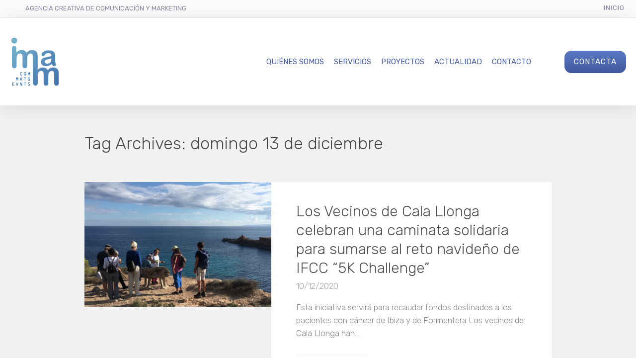

--- FILE ---
content_type: text/css
request_url: https://www.imamcomunicacion.com/wp-content/themes/seowp-child/style.css?ver=1599758942
body_size: 286
content:
/*!
Theme Name: SEOWP - Child
Theme URI: http://seowp.lumbermandesigns.com/
Author: Lumberman Designs
Author URI: http://themeforest.net/user/lumbermandesigns
Template: seowp
Description: SEOWP is a clean theme specially designed for Digital Marketing Agencies and their clients.
Version: 1.9.6
License: GNU General Public License
License URI: http://themeforest.net/licenses
Tags: white, light, dark, two-columns, three-columns, left-sidebar, right-sidebar, fixed-layout, responsive-layout, custom-background, custom-header, custom-menu, featured-images, flexible-header, full-width-template, post-formats, theme-options, translation-ready
*/

/* You can place custom CSS below... */